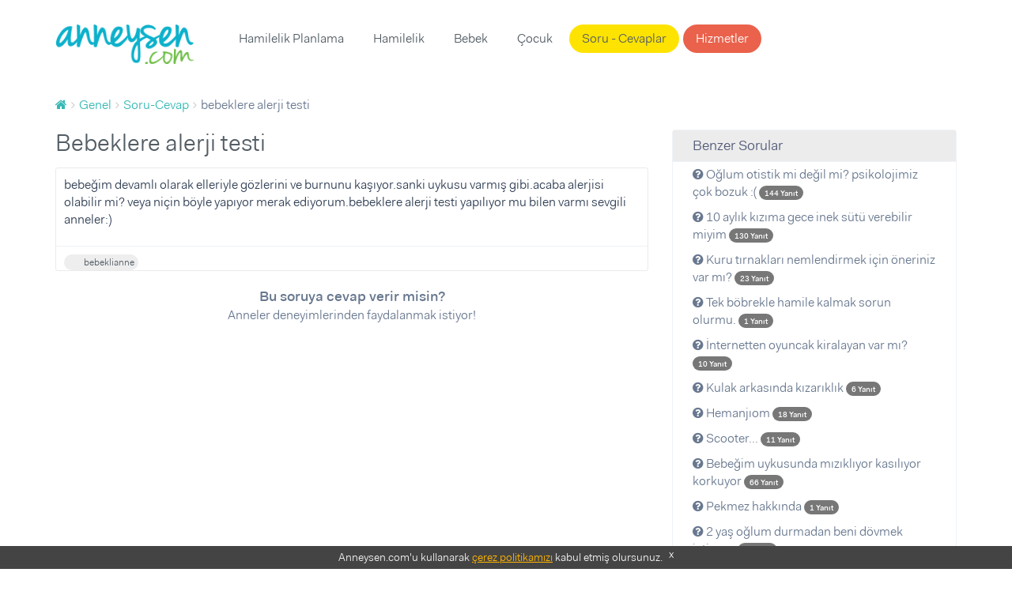

--- FILE ---
content_type: text/html; charset=UTF-8
request_url: https://www.anneysen.com/api/threads/question_41445/comments?permalink=https%253A%252F%252Fwww.anneysen.com%252Fgenel%252Fsoru-cevap%252Fbebeklere-alerji-testi_41445&isMobile=0&adsEnabled=false
body_size: 7706
content:


                        <h2>13 Cevap</h2>
            
    
    
            <div itemprop="comment" id="fos_comment_158475" class="item "
            >

                                                <figure>
                                                    <img src="https://i.anneysen.com/user/avatar/thumb_anneysen-default-avatar-resimleri-03.png" width="50" height="50" alt="Nerimanakkus">
                                            </figure>
                    <div class="comment-creator">
                        <h6 itemprop="creator">
                                                            Nerimanakkus
                                                    </h6>
                        <div itemprop="commentTime">
                            <small>5 yıl önce</small>
                        </div>
                    </div>
                
                                                    
                                                    
                            
            <div id="fos_comment_comment_body_158475" class="content">
                <div class="inner">
                    
                                                                            <p itemprop="commentText">
                                                                                                            Sayfa ismi mucizemarilar  olacak yanlış yazmışım pardon
                                                                                                </p>
                                            
                                            <div class="vote-wrapper" style="display: flex">
                            <div style="display: -webkit-flex; display: flex; flex-direction: column; padding: 5px; align-items: center">
                                <a href="#" class="vote " data-value="1" data-votable-id="158475" data-votable-type="comment">
                                    <i style="font-size: 20px;" class="fa fa-thumbs-up"></i>
                                </a>
                                <span class="vote-count">0</span>
                            </div>
                            <div style="display: -webkit-flex; display: flex; flex-direction: column; padding: 5px; align-items: center">
                                <a href="#" class="vote " data-value="-1" data-votable-id="158475" data-votable-type="comment">
                                    <i style="font-size: 20px;" class="fa fa-thumbs-down"></i>
                                </a>
                                <span class="vote-count">0</span>
                            </div>
                        </div>
                    

                                                                                                        



                                                                                        </div>
            </div>
        </div>

        <script>

        $('.fos_comment_comment_reply_show_form').click(function() {
            $(this).addClass('disabled');
        });

        $(document).on('click', '.fos_comment_comment_reply_cancel', function(){
            $('.fos_comment_comment_reply_show_form').removeClass('disabled');
        });

        </script>
                                            
    
            <div itemprop="comment" id="fos_comment_158474" class="item "
            >

                                                <figure>
                                                    <img src="https://i.anneysen.com/user/avatar/thumb_anneysen-default-avatar-resimleri-03.png" width="50" height="50" alt="Nerimanakkus">
                                            </figure>
                    <div class="comment-creator">
                        <h6 itemprop="creator">
                                                            Nerimanakkus
                                                    </h6>
                        <div itemprop="commentTime">
                            <small>5 yıl önce</small>
                        </div>
                    </div>
                
                                                    
                                                    
                            
            <div id="fos_comment_comment_body_158474" class="content">
                <div class="inner">
                    
                                                                            <p itemprop="commentText">
                                                                                                            Bizimki de sürekli hasta oluyordu havalar kortizonlar ilaçlar iğneler alerji testleri vs vs vs bir çok şeye alerjisi çıktı ama hiç bir anlam vermiyordu en son burada bir hocamız apiterapiyi tavsiye etti araştırma yaparken ınstagramda mucizemarilar sayfası var ordan set aldık inanın 3 haftada bütün sorunlar bitti şükürler olsun 2 senedir bir defa hasta olmadık mucize gibi geldi bize sizde bence bir araştırın
                                                                                                </p>
                                            
                                            <div class="vote-wrapper" style="display: flex">
                            <div style="display: -webkit-flex; display: flex; flex-direction: column; padding: 5px; align-items: center">
                                <a href="#" class="vote " data-value="1" data-votable-id="158474" data-votable-type="comment">
                                    <i style="font-size: 20px;" class="fa fa-thumbs-up"></i>
                                </a>
                                <span class="vote-count">0</span>
                            </div>
                            <div style="display: -webkit-flex; display: flex; flex-direction: column; padding: 5px; align-items: center">
                                <a href="#" class="vote " data-value="-1" data-votable-id="158474" data-votable-type="comment">
                                    <i style="font-size: 20px;" class="fa fa-thumbs-down"></i>
                                </a>
                                <span class="vote-count">0</span>
                            </div>
                        </div>
                    

                                                                                                        



                                                                                        </div>
            </div>
        </div>

        <script>

        $('.fos_comment_comment_reply_show_form').click(function() {
            $(this).addClass('disabled');
        });

        $(document).on('click', '.fos_comment_comment_reply_cancel', function(){
            $('.fos_comment_comment_reply_show_form').removeClass('disabled');
        });

        </script>
                                            
    
            <div itemprop="comment" id="fos_comment_142021" class="item "
            >

                                                <figure>
                                                    <img src="https://i.anneysen.com/user/avatar/thumb_anneysen-default-avatar-resimleri-02.png" width="50" height="50" alt="aylara">
                                            </figure>
                    <div class="comment-creator">
                        <h6 itemprop="creator">
                                                            aylara
                                                    </h6>
                        <div itemprop="commentTime">
                            <small>10 yıl önce</small>
                        </div>
                    </div>
                
                                                    
                                                    
                            
            <div id="fos_comment_comment_body_142021" class="content">
                <div class="inner">
                    
                                                                            <p itemprop="commentText">
                                                                                                            merhaba arkadaslar 13 aylık kızımı 2 hafta önce doktora götürdüm sürekli hasta oldugu icin bagısıklıgına falan baktılar bagısıklıgı düsük cıktı ve birkac seye alerjisi var dedi doktor bu hafta alerji testi yapcaklar daha önce yaptıran arkadaslar benimle paylasabilirmi 1 yasındaki cocuklara nasıl uygulanıyo.
                                                                                                </p>
                                            
                                            <div class="vote-wrapper" style="display: flex">
                            <div style="display: -webkit-flex; display: flex; flex-direction: column; padding: 5px; align-items: center">
                                <a href="#" class="vote " data-value="1" data-votable-id="142021" data-votable-type="comment">
                                    <i style="font-size: 20px;" class="fa fa-thumbs-up"></i>
                                </a>
                                <span class="vote-count">0</span>
                            </div>
                            <div style="display: -webkit-flex; display: flex; flex-direction: column; padding: 5px; align-items: center">
                                <a href="#" class="vote " data-value="-1" data-votable-id="142021" data-votable-type="comment">
                                    <i style="font-size: 20px;" class="fa fa-thumbs-down"></i>
                                </a>
                                <span class="vote-count">0</span>
                            </div>
                        </div>
                    

                                                                                                        


    
    
            <div itemprop="comment" id="fos_comment_92998" class="item "
            data-parent="142021">

                                                <figure>
                                                    <img src="https://i.anneysen.com/user/avatar/thumb_anneysen-default-avatar-resimleri-02.png" width="50" height="50" alt="aylara">
                                            </figure>
                    <div class="comment-creator">
                        <h6 itemprop="creator">
                                                            aylara
                                                    </h6>
                        <div itemprop="commentTime">
                            <small>10 yıl önce</small>
                        </div>
                    </div>
                
                                                    
                                                    
                            
            <div id="fos_comment_comment_body_92998" class="content">
                <div class="inner">
                    
                                                                            <p itemprop="commentText">
                                                                                                            Yuzunde ve vicudanda atopik egzama çıkıyor bi 8 aylık çıktı simdi 14 aylık yine çıktı 
                                                                                                </p>
                                            
                                            <div class="vote-wrapper" style="display: flex">
                            <div style="display: -webkit-flex; display: flex; flex-direction: column; padding: 5px; align-items: center">
                                <a href="#" class="vote " data-value="1" data-votable-id="92998" data-votable-type="comment">
                                    <i style="font-size: 20px;" class="fa fa-thumbs-up"></i>
                                </a>
                                <span class="vote-count">0</span>
                            </div>
                            <div style="display: -webkit-flex; display: flex; flex-direction: column; padding: 5px; align-items: center">
                                <a href="#" class="vote " data-value="-1" data-votable-id="92998" data-votable-type="comment">
                                    <i style="font-size: 20px;" class="fa fa-thumbs-down"></i>
                                </a>
                                <span class="vote-count">0</span>
                            </div>
                        </div>
                    

                                                                                                        



                                                                                        </div>
            </div>
        </div>

        <script>

        $('.fos_comment_comment_reply_show_form').click(function() {
            $(this).addClass('disabled');
        });

        $(document).on('click', '.fos_comment_comment_reply_cancel', function(){
            $('.fos_comment_comment_reply_show_form').removeClass('disabled');
        });

        </script>
            
    
            <div itemprop="comment" id="fos_comment_92997" class="item "
            data-parent="142021">

                                                <figure>
                                                    <img src="https://i.anneysen.com/user/originals/thumb_93bdcf38-9494-4872-8589-787525dfd1e1.jpg" width="50" height="50" alt="meleklerimm">
                                            </figure>
                    <div class="comment-creator">
                        <h6 itemprop="creator">
                                                            meleklerimm
                                                    </h6>
                        <div itemprop="commentTime">
                            <small>10 yıl önce</small>
                        </div>
                    </div>
                
                                                    
                                                    
                            
            <div id="fos_comment_comment_body_92997" class="content">
                <div class="inner">
                    
                                                                            <p itemprop="commentText">
                                                                                                            Kan ve endoskopi yapildi 3 yasindayken bizdede genel protein hayvan sutu yumurta alerjimis cikmisti kandan ve moydeye kamera ile bakildi ne sikayeti varki
                                                                                                </p>
                                            
                                            <div class="vote-wrapper" style="display: flex">
                            <div style="display: -webkit-flex; display: flex; flex-direction: column; padding: 5px; align-items: center">
                                <a href="#" class="vote " data-value="1" data-votable-id="92997" data-votable-type="comment">
                                    <i style="font-size: 20px;" class="fa fa-thumbs-up"></i>
                                </a>
                                <span class="vote-count">0</span>
                            </div>
                            <div style="display: -webkit-flex; display: flex; flex-direction: column; padding: 5px; align-items: center">
                                <a href="#" class="vote " data-value="-1" data-votable-id="92997" data-votable-type="comment">
                                    <i style="font-size: 20px;" class="fa fa-thumbs-down"></i>
                                </a>
                                <span class="vote-count">0</span>
                            </div>
                        </div>
                    

                                                                                                        



                                                                                        </div>
            </div>
        </div>

        <script>

        $('.fos_comment_comment_reply_show_form').click(function() {
            $(this).addClass('disabled');
        });

        $(document).on('click', '.fos_comment_comment_reply_cancel', function(){
            $('.fos_comment_comment_reply_show_form').removeClass('disabled');
        });

        </script>
            
    
            <div itemprop="comment" id="fos_comment_92996" class="item "
            data-parent="142021">

                                                <figure>
                                                    <img src="https://i.anneysen.com/user/originals/thumb_d52665f8-447a-45bf-8ee6-debd166c3e26.jpg" width="50" height="50" alt="Yigitali">
                                            </figure>
                    <div class="comment-creator">
                        <h6 itemprop="creator">
                                                            Yigitali
                                                    </h6>
                        <div itemprop="commentTime">
                            <small>10 yıl önce</small>
                        </div>
                    </div>
                
                                                    
                                                    
                            
            <div id="fos_comment_comment_body_92996" class="content">
                <div class="inner">
                    
                                                                            <p itemprop="commentText">
                                                                                                            Iki türlü yaptırdım kandan ve koldan kandan total ıeg ue bakıyorlar koldan genel polene sut vs...iki kola kucuk igne ucu gibi birseyle batırıp damlaları var onları damlatiyorlar yarim saat kirkbes dakkaya çıkıyo bir yasinda yaotirdim birşey çıkmadi üç yasiyasinda birdaha yaptirdim totalıeg cikti koldan yapilandan birşey çıkmadı bezmialem de yaptırdım 
                                                                                                </p>
                                            
                                            <div class="vote-wrapper" style="display: flex">
                            <div style="display: -webkit-flex; display: flex; flex-direction: column; padding: 5px; align-items: center">
                                <a href="#" class="vote " data-value="1" data-votable-id="92996" data-votable-type="comment">
                                    <i style="font-size: 20px;" class="fa fa-thumbs-up"></i>
                                </a>
                                <span class="vote-count">0</span>
                            </div>
                            <div style="display: -webkit-flex; display: flex; flex-direction: column; padding: 5px; align-items: center">
                                <a href="#" class="vote " data-value="-1" data-votable-id="92996" data-votable-type="comment">
                                    <i style="font-size: 20px;" class="fa fa-thumbs-down"></i>
                                </a>
                                <span class="vote-count">0</span>
                            </div>
                        </div>
                    

                                                                                                        



                                                                                        </div>
            </div>
        </div>

        <script>

        $('.fos_comment_comment_reply_show_form').click(function() {
            $(this).addClass('disabled');
        });

        $(document).on('click', '.fos_comment_comment_reply_cancel', function(){
            $('.fos_comment_comment_reply_show_form').removeClass('disabled');
        });

        </script>
            
    
            <div itemprop="comment" id="fos_comment_92995" class="item "
            data-parent="142021">

                                                <figure>
                                                    <img src="https://i.anneysen.com/user/originals/thumb_7f56c354-145c-4f91-9e77-c020ad58be96.jpg" width="50" height="50" alt="nerc">
                                            </figure>
                    <div class="comment-creator">
                        <h6 itemprop="creator">
                                                            nerc
                                                    </h6>
                        <div itemprop="commentTime">
                            <small>10 yıl önce</small>
                        </div>
                    </div>
                
                                                    
                                                    
                            
            <div id="fos_comment_comment_body_92995" class="content">
                <div class="inner">
                    
                                                                            <p itemprop="commentText">
                                                                                                            merhaba yegenime yaptirdi ablam ama uc yasinda , boyle bi cok igne batirarak yapiliyormus hatirladigim kadariyla tam olarak nelere  alerjisi oldugunu anlamalari icin  hani baska sekillerde de yapilabilir belki gecmis olsun ...
                                                                                                </p>
                                            
                                            <div class="vote-wrapper" style="display: flex">
                            <div style="display: -webkit-flex; display: flex; flex-direction: column; padding: 5px; align-items: center">
                                <a href="#" class="vote " data-value="1" data-votable-id="92995" data-votable-type="comment">
                                    <i style="font-size: 20px;" class="fa fa-thumbs-up"></i>
                                </a>
                                <span class="vote-count">0</span>
                            </div>
                            <div style="display: -webkit-flex; display: flex; flex-direction: column; padding: 5px; align-items: center">
                                <a href="#" class="vote " data-value="-1" data-votable-id="92995" data-votable-type="comment">
                                    <i style="font-size: 20px;" class="fa fa-thumbs-down"></i>
                                </a>
                                <span class="vote-count">0</span>
                            </div>
                        </div>
                    

                                                                                                        



                                                                                        </div>
            </div>
        </div>

        <script>

        $('.fos_comment_comment_reply_show_form').click(function() {
            $(this).addClass('disabled');
        });

        $(document).on('click', '.fos_comment_comment_reply_cancel', function(){
            $('.fos_comment_comment_reply_show_form').removeClass('disabled');
        });

        </script>
        
                                                                                        </div>
            </div>
        </div>

        <script>

        $('.fos_comment_comment_reply_show_form').click(function() {
            $(this).addClass('disabled');
        });

        $(document).on('click', '.fos_comment_comment_reply_cancel', function(){
            $('.fos_comment_comment_reply_show_form').removeClass('disabled');
        });

        </script>
                                            
    
            <div itemprop="comment" id="fos_comment_142018" class="item "
            >

                                                <figure>
                                                    <img src="https://i.anneysen.com/user/originals/thumb_ebdb088f-47a8-443d-a068-5c108091b6d5.jpg" width="50" height="50" alt="ismican">
                                            </figure>
                    <div class="comment-creator">
                        <h6 itemprop="creator">
                                                            ismican
                                                    </h6>
                        <div itemprop="commentTime">
                            <small>11 yıl önce</small>
                        </div>
                    </div>
                
                                                    
                                                    
                            
            <div id="fos_comment_comment_body_142018" class="content">
                <div class="inner">
                    
                                                                            <p itemprop="commentText">
                                                                                                            Arkadaşlar oğlum son 1 yılda iki kere döküntü şeklinde alerji oldu ama farklı bir şey yemedi ya da içmedi. Doktor 100 kere olmaz, aynı şeyi 101. kez yeyince de olabililir dedi. Ben de bir alerji testi yaptırsam diyorum ama arkadaşım sırtının 52 yerinden deliyolar dedi, korktum. Siz biliyor msunuz nasıl yapılıyor. Yaptıran var mı?
                                                                                                </p>
                                            
                                            <div class="vote-wrapper" style="display: flex">
                            <div style="display: -webkit-flex; display: flex; flex-direction: column; padding: 5px; align-items: center">
                                <a href="#" class="vote " data-value="1" data-votable-id="142018" data-votable-type="comment">
                                    <i style="font-size: 20px;" class="fa fa-thumbs-up"></i>
                                </a>
                                <span class="vote-count">0</span>
                            </div>
                            <div style="display: -webkit-flex; display: flex; flex-direction: column; padding: 5px; align-items: center">
                                <a href="#" class="vote " data-value="-1" data-votable-id="142018" data-votable-type="comment">
                                    <i style="font-size: 20px;" class="fa fa-thumbs-down"></i>
                                </a>
                                <span class="vote-count">0</span>
                            </div>
                        </div>
                    

                                                                                                        


    
    
            <div itemprop="comment" id="fos_comment_80899" class="item "
            data-parent="142018">

                                                <figure>
                                                    <img src="https://i.anneysen.com/user/originals/thumb_ebdb088f-47a8-443d-a068-5c108091b6d5.jpg" width="50" height="50" alt="ismican">
                                            </figure>
                    <div class="comment-creator">
                        <h6 itemprop="creator">
                                                            ismican
                                                    </h6>
                        <div itemprop="commentTime">
                            <small>11 yıl önce</small>
                        </div>
                    </div>
                
                                                    
                                                    
                            
            <div id="fos_comment_comment_body_80899" class="content">
                <div class="inner">
                    
                                                                            <p itemprop="commentText">
                                                                                                            anladımm sağolunn peki hangi ralıklarla oluyodu kaç gün sürüyodu her defasında krem şurup kullanıyomuydunuz
                                                                                                </p>
                                            
                                            <div class="vote-wrapper" style="display: flex">
                            <div style="display: -webkit-flex; display: flex; flex-direction: column; padding: 5px; align-items: center">
                                <a href="#" class="vote " data-value="1" data-votable-id="80899" data-votable-type="comment">
                                    <i style="font-size: 20px;" class="fa fa-thumbs-up"></i>
                                </a>
                                <span class="vote-count">0</span>
                            </div>
                            <div style="display: -webkit-flex; display: flex; flex-direction: column; padding: 5px; align-items: center">
                                <a href="#" class="vote " data-value="-1" data-votable-id="80899" data-votable-type="comment">
                                    <i style="font-size: 20px;" class="fa fa-thumbs-down"></i>
                                </a>
                                <span class="vote-count">0</span>
                            </div>
                        </div>
                    

                                                                                                        



                                                                                        </div>
            </div>
        </div>

        <script>

        $('.fos_comment_comment_reply_show_form').click(function() {
            $(this).addClass('disabled');
        });

        $(document).on('click', '.fos_comment_comment_reply_cancel', function(){
            $('.fos_comment_comment_reply_show_form').removeClass('disabled');
        });

        </script>
            
    
            <div itemprop="comment" id="fos_comment_80898" class="item "
            data-parent="142018">

                                                <figure>
                                                    <img src="https://i.anneysen.com/user/originals/thumb_45acbb49-e87d-4456-be56-703bf660ea11.jpg" width="50" height="50" alt="sturm">
                                            </figure>
                    <div class="comment-creator">
                        <h6 itemprop="creator">
                                                            sturm
                                                    </h6>
                        <div itemprop="commentTime">
                            <small>11 yıl önce</small>
                        </div>
                    </div>
                
                                                    
                                                    
                            
            <div id="fos_comment_comment_body_80898" class="content">
                <div class="inner">
                    
                                                                            <p itemprop="commentText">
                                                                                                            4 yaşından sonra hafiflemeye başlıyor...Kızım şu anda 6 yaşında .Geçen seneyi rahat geçirdik. şükür...Ama bu tamamiyle çocuğun bünyesi ile ilgili...Süreç ve sabır
                                                                                                </p>
                                            
                                            <div class="vote-wrapper" style="display: flex">
                            <div style="display: -webkit-flex; display: flex; flex-direction: column; padding: 5px; align-items: center">
                                <a href="#" class="vote " data-value="1" data-votable-id="80898" data-votable-type="comment">
                                    <i style="font-size: 20px;" class="fa fa-thumbs-up"></i>
                                </a>
                                <span class="vote-count">0</span>
                            </div>
                            <div style="display: -webkit-flex; display: flex; flex-direction: column; padding: 5px; align-items: center">
                                <a href="#" class="vote " data-value="-1" data-votable-id="80898" data-votable-type="comment">
                                    <i style="font-size: 20px;" class="fa fa-thumbs-down"></i>
                                </a>
                                <span class="vote-count">0</span>
                            </div>
                        </div>
                    

                                                                                                        



                                                                                        </div>
            </div>
        </div>

        <script>

        $('.fos_comment_comment_reply_show_form').click(function() {
            $(this).addClass('disabled');
        });

        $(document).on('click', '.fos_comment_comment_reply_cancel', function(){
            $('.fos_comment_comment_reply_show_form').removeClass('disabled');
        });

        </script>
            
    
            <div itemprop="comment" id="fos_comment_80897" class="item "
            data-parent="142018">

                                                <figure>
                                                    <img src="https://i.anneysen.com/user/originals/thumb_ebdb088f-47a8-443d-a068-5c108091b6d5.jpg" width="50" height="50" alt="ismican">
                                            </figure>
                    <div class="comment-creator">
                        <h6 itemprop="creator">
                                                            ismican
                                                    </h6>
                        <div itemprop="commentTime">
                            <small>11 yıl önce</small>
                        </div>
                    </div>
                
                                                    
                                                    
                            
            <div id="fos_comment_comment_body_80897" class="content">
                <div class="inner">
                    
                                                                            <p itemprop="commentText">
                                                                                                            sağolun ne zamna kdar sürdü bu ben birazda nazar inanıyorum ya 
                                                                                                </p>
                                            
                                            <div class="vote-wrapper" style="display: flex">
                            <div style="display: -webkit-flex; display: flex; flex-direction: column; padding: 5px; align-items: center">
                                <a href="#" class="vote " data-value="1" data-votable-id="80897" data-votable-type="comment">
                                    <i style="font-size: 20px;" class="fa fa-thumbs-up"></i>
                                </a>
                                <span class="vote-count">0</span>
                            </div>
                            <div style="display: -webkit-flex; display: flex; flex-direction: column; padding: 5px; align-items: center">
                                <a href="#" class="vote " data-value="-1" data-votable-id="80897" data-votable-type="comment">
                                    <i style="font-size: 20px;" class="fa fa-thumbs-down"></i>
                                </a>
                                <span class="vote-count">0</span>
                            </div>
                        </div>
                    

                                                                                                        



                                                                                        </div>
            </div>
        </div>

        <script>

        $('.fos_comment_comment_reply_show_form').click(function() {
            $(this).addClass('disabled');
        });

        $(document).on('click', '.fos_comment_comment_reply_cancel', function(){
            $('.fos_comment_comment_reply_show_form').removeClass('disabled');
        });

        </script>
            
    
            <div itemprop="comment" id="fos_comment_80896" class="item "
            data-parent="142018">

                                                <figure>
                                                    <img src="https://i.anneysen.com/user/originals/thumb_45acbb49-e87d-4456-be56-703bf660ea11.jpg" width="50" height="50" alt="sturm">
                                            </figure>
                    <div class="comment-creator">
                        <h6 itemprop="creator">
                                                            sturm
                                                    </h6>
                        <div itemprop="commentTime">
                            <small>11 yıl önce</small>
                        </div>
                    </div>
                
                                                    
                                                    
                            
            <div id="fos_comment_comment_body_80896" class="content">
                <div class="inner">
                    
                                                                            <p itemprop="commentText">
                                                                                                            Gece kızım çığlık çığlığa kaşı beni anne diye uyanıyor hertarafı kıpkırmızı oluyordu. Havluyu buzluğa koyup bir iki dakika sonra vücuduna sarıyordum. Ancak o zaman rahatlıyordu. Denemediğimiz ilaç olmadı diyebilirim. Sonunda deterjanın alerji yaptığını keşfettim. Ama ızdırabı inanılmazdı.. İlaç ve doktor çözüm olmuyor. Anneler hep tetikte olmalı maalesef.. Belirttiğin gibi bir gün elma yer ertesi gün elmanın fazlası alerji yapar. Çocuğun stresi ile de ilgiliymiş bu ,ruh hali bile tetikliyebiliyormuş. Çoook çektik anlayacağınız..Şükür kızım büyüdükçe bağışıklık sistemi güçlendikçe biranda sanki herşey bitti...Darısı başınıza:)))
                                                                                                </p>
                                            
                                            <div class="vote-wrapper" style="display: flex">
                            <div style="display: -webkit-flex; display: flex; flex-direction: column; padding: 5px; align-items: center">
                                <a href="#" class="vote " data-value="1" data-votable-id="80896" data-votable-type="comment">
                                    <i style="font-size: 20px;" class="fa fa-thumbs-up"></i>
                                </a>
                                <span class="vote-count">0</span>
                            </div>
                            <div style="display: -webkit-flex; display: flex; flex-direction: column; padding: 5px; align-items: center">
                                <a href="#" class="vote " data-value="-1" data-votable-id="80896" data-votable-type="comment">
                                    <i style="font-size: 20px;" class="fa fa-thumbs-down"></i>
                                </a>
                                <span class="vote-count">0</span>
                            </div>
                        </div>
                    

                                                                                                        



                                                                                        </div>
            </div>
        </div>

        <script>

        $('.fos_comment_comment_reply_show_form').click(function() {
            $(this).addClass('disabled');
        });

        $(document).on('click', '.fos_comment_comment_reply_cancel', function(){
            $('.fos_comment_comment_reply_show_form').removeClass('disabled');
        });

        </script>
            
    
            <div itemprop="comment" id="fos_comment_80895" class="item "
            data-parent="142018">

                                                <figure>
                                                    <img src="https://i.anneysen.com/user/originals/thumb_ebdb088f-47a8-443d-a068-5c108091b6d5.jpg" width="50" height="50" alt="ismican">
                                            </figure>
                    <div class="comment-creator">
                        <h6 itemprop="creator">
                                                            ismican
                                                    </h6>
                        <div itemprop="commentTime">
                            <small>11 yıl önce</small>
                        </div>
                    </div>
                
                                                    
                                                    
                            
            <div id="fos_comment_comment_body_80895" class="content">
                <div class="inner">
                    
                                                                            <p itemprop="commentText">
                                                                                                            sağol sturm bende kıyamam ya her yerini çiziyorlarmış.ben değişik bi şey yedirmedim .ama fazla yediği şeylerdenden olabilir diyo doktor .bende daha dikkatli olucam .vücudu kabarıyo kızarıyoo sadece ama o bile yetiyo.bende yoktu ama sn iki gündür böcek ısırması gbi bi şeyler çıkıyo nası kaşınıyo o zamn anlıyorum paşamın ne hissetiğini
                                                                                                </p>
                                            
                                            <div class="vote-wrapper" style="display: flex">
                            <div style="display: -webkit-flex; display: flex; flex-direction: column; padding: 5px; align-items: center">
                                <a href="#" class="vote " data-value="1" data-votable-id="80895" data-votable-type="comment">
                                    <i style="font-size: 20px;" class="fa fa-thumbs-up"></i>
                                </a>
                                <span class="vote-count">0</span>
                            </div>
                            <div style="display: -webkit-flex; display: flex; flex-direction: column; padding: 5px; align-items: center">
                                <a href="#" class="vote " data-value="-1" data-votable-id="80895" data-votable-type="comment">
                                    <i style="font-size: 20px;" class="fa fa-thumbs-down"></i>
                                </a>
                                <span class="vote-count">0</span>
                            </div>
                        </div>
                    

                                                                                                        



                                                                                        </div>
            </div>
        </div>

        <script>

        $('.fos_comment_comment_reply_show_form').click(function() {
            $(this).addClass('disabled');
        });

        $(document).on('click', '.fos_comment_comment_reply_cancel', function(){
            $('.fos_comment_comment_reply_show_form').removeClass('disabled');
        });

        </script>
            
    
            <div itemprop="comment" id="fos_comment_80894" class="item "
            data-parent="142018">

                                                <figure>
                                                    <img src="https://i.anneysen.com/user/originals/thumb_d4506496-0e8e-4221-a8ba-d975ec6d82c6.jpg" width="50" height="50" alt="prenses58">
                                            </figure>
                    <div class="comment-creator">
                        <h6 itemprop="creator">
                                                            prenses58
                                                    </h6>
                        <div itemprop="commentTime">
                            <small>11 yıl önce</small>
                        </div>
                    </div>
                
                                                    
                                                    
                            
            <div id="fos_comment_comment_body_80894" class="content">
                <div class="inner">
                    
                                                                            <p itemprop="commentText">
                                                                                                            ayy o konuda bende muzdaribim kızlar benim kızımda alerji bünyeye sahip en son bayramdan sonra oldu doktor sendede alerji varmı dedi evet dedim malesef dedi senin neye alerjin varsa onunda var dedi yani surmun dada dediği gibi bu bi miras malesef mesela en sonki alerji atağında akşam antep fıstıklı dondurma yediydi sabak her tarafı kıp kırmızı kaşımaktan kanamıştı acaba ondan mı olmuştur ki off ne zormuş alerji çocuk bakmak:((
                                                                                                </p>
                                            
                                            <div class="vote-wrapper" style="display: flex">
                            <div style="display: -webkit-flex; display: flex; flex-direction: column; padding: 5px; align-items: center">
                                <a href="#" class="vote " data-value="1" data-votable-id="80894" data-votable-type="comment">
                                    <i style="font-size: 20px;" class="fa fa-thumbs-up"></i>
                                </a>
                                <span class="vote-count">0</span>
                            </div>
                            <div style="display: -webkit-flex; display: flex; flex-direction: column; padding: 5px; align-items: center">
                                <a href="#" class="vote " data-value="-1" data-votable-id="80894" data-votable-type="comment">
                                    <i style="font-size: 20px;" class="fa fa-thumbs-down"></i>
                                </a>
                                <span class="vote-count">0</span>
                            </div>
                        </div>
                    

                                                                                                        



                                                                                        </div>
            </div>
        </div>

        <script>

        $('.fos_comment_comment_reply_show_form').click(function() {
            $(this).addClass('disabled');
        });

        $(document).on('click', '.fos_comment_comment_reply_cancel', function(){
            $('.fos_comment_comment_reply_show_form').removeClass('disabled');
        });

        </script>
            
    
            <div itemprop="comment" id="fos_comment_80893" class="item "
            data-parent="142018">

                                                <figure>
                                                    <img src="https://i.anneysen.com/user/originals/thumb_45acbb49-e87d-4456-be56-703bf660ea11.jpg" width="50" height="50" alt="sturm">
                                            </figure>
                    <div class="comment-creator">
                        <h6 itemprop="creator">
                                                            sturm
                                                    </h6>
                        <div itemprop="commentTime">
                            <small>11 yıl önce</small>
                        </div>
                    </div>
                
                                                    
                                                    
                            
            <div id="fos_comment_comment_body_80893" class="content">
                <div class="inner">
                    
                                                                            <p itemprop="commentText">
                                                                                                            Bu arada doktorumuz alerji testini çocukta hiç önermemişti. Boşu boşuna hırpalarsınız demişti...
                                                                                                </p>
                                            
                                            <div class="vote-wrapper" style="display: flex">
                            <div style="display: -webkit-flex; display: flex; flex-direction: column; padding: 5px; align-items: center">
                                <a href="#" class="vote " data-value="1" data-votable-id="80893" data-votable-type="comment">
                                    <i style="font-size: 20px;" class="fa fa-thumbs-up"></i>
                                </a>
                                <span class="vote-count">0</span>
                            </div>
                            <div style="display: -webkit-flex; display: flex; flex-direction: column; padding: 5px; align-items: center">
                                <a href="#" class="vote " data-value="-1" data-votable-id="80893" data-votable-type="comment">
                                    <i style="font-size: 20px;" class="fa fa-thumbs-down"></i>
                                </a>
                                <span class="vote-count">0</span>
                            </div>
                        </div>
                    

                                                                                                        



                                                                                        </div>
            </div>
        </div>

        <script>

        $('.fos_comment_comment_reply_show_form').click(function() {
            $(this).addClass('disabled');
        });

        $(document).on('click', '.fos_comment_comment_reply_cancel', function(){
            $('.fos_comment_comment_reply_show_form').removeClass('disabled');
        });

        </script>
            
    
            <div itemprop="comment" id="fos_comment_80892" class="item "
            data-parent="142018">

                                                <figure>
                                                    <img src="https://i.anneysen.com/user/originals/thumb_45acbb49-e87d-4456-be56-703bf660ea11.jpg" width="50" height="50" alt="sturm">
                                            </figure>
                    <div class="comment-creator">
                        <h6 itemprop="creator">
                                                            sturm
                                                    </h6>
                        <div itemprop="commentTime">
                            <small>11 yıl önce</small>
                        </div>
                    </div>
                
                                                    
                                                    
                            
            <div id="fos_comment_comment_body_80892" class="content">
                <div class="inner">
                    
                                                                            <p itemprop="commentText">
                                                                                                            Benim de kızım çok alerjikti. Maalesef alerji testi de yaptırsanız tam olarak&#039;&#039; kesin alerjen budur&#039;&#039; diyemiyorlar. Alerjik çocukların en iyi takipçisi anneler oluyor. Ben de alerjiğim ,kızım bu mirasını benden almış. Test yaptırdığımda kedi köpeğe karşı hiçbir  sonuç bulunamazken ben kedi köpeğin yanına yaklaştığımda astım krizi geçiriyorum neredeyse.Doktorumuz alerjinin 6 yaşından sonra hafifleyeceğini ve gerileme göstereceğini söylemişti. Kızımı hava aspiratörü ile büyüttüm.Şükür artık alerjimiz gerçekten yok denecek kadar azaldı. Daha çok mevsim geçişlerinde ve kış aylarında kirli havalarda tetikleniyor.Alerjik bünyelerin ne zaman neye karşı tepki verecekleri belli olmuyor. Birkeresinde değiştirdiğim çamaşır detarjanı sonrasında kızımın bütün vücudu kabardı ve buzluğa koyduğum havlu ile kızımı rahatlatabildim.Eğer alerjik astım şeklinde ise bol bol yüzme ve deniz suyu tavsiye ederim. Nefesini açıyor ve rahatlatıyor...Allah kolaylık versin..Çeken bilir..
                                                                                                </p>
                                            
                                            <div class="vote-wrapper" style="display: flex">
                            <div style="display: -webkit-flex; display: flex; flex-direction: column; padding: 5px; align-items: center">
                                <a href="#" class="vote " data-value="1" data-votable-id="80892" data-votable-type="comment">
                                    <i style="font-size: 20px;" class="fa fa-thumbs-up"></i>
                                </a>
                                <span class="vote-count">0</span>
                            </div>
                            <div style="display: -webkit-flex; display: flex; flex-direction: column; padding: 5px; align-items: center">
                                <a href="#" class="vote " data-value="-1" data-votable-id="80892" data-votable-type="comment">
                                    <i style="font-size: 20px;" class="fa fa-thumbs-down"></i>
                                </a>
                                <span class="vote-count">0</span>
                            </div>
                        </div>
                    

                                                                                                        



                                                                                        </div>
            </div>
        </div>

        <script>

        $('.fos_comment_comment_reply_show_form').click(function() {
            $(this).addClass('disabled');
        });

        $(document).on('click', '.fos_comment_comment_reply_cancel', function(){
            $('.fos_comment_comment_reply_show_form').removeClass('disabled');
        });

        </script>
            
    
            <div itemprop="comment" id="fos_comment_80891" class="item "
            data-parent="142018">

                                                <figure>
                                                    <img src="https://i.anneysen.com/user/originals/thumb_ebdb088f-47a8-443d-a068-5c108091b6d5.jpg" width="50" height="50" alt="ismican">
                                            </figure>
                    <div class="comment-creator">
                        <h6 itemprop="creator">
                                                            ismican
                                                    </h6>
                        <div itemprop="commentTime">
                            <small>11 yıl önce</small>
                        </div>
                    </div>
                
                                                    
                                                    
                            
            <div id="fos_comment_comment_body_80891" class="content">
                <div class="inner">
                    
                                                                            <p itemprop="commentText">
                                                                                                            aynen yaaa bizmki herşeyi yer ama ikdir böyle çıkıyor anlamdım öyle hmende geçmiyor biyer çıkyo geçiyo başka yer 1 hafta sürüyor
                                                                                                </p>
                                            
                                            <div class="vote-wrapper" style="display: flex">
                            <div style="display: -webkit-flex; display: flex; flex-direction: column; padding: 5px; align-items: center">
                                <a href="#" class="vote " data-value="1" data-votable-id="80891" data-votable-type="comment">
                                    <i style="font-size: 20px;" class="fa fa-thumbs-up"></i>
                                </a>
                                <span class="vote-count">0</span>
                            </div>
                            <div style="display: -webkit-flex; display: flex; flex-direction: column; padding: 5px; align-items: center">
                                <a href="#" class="vote " data-value="-1" data-votable-id="80891" data-votable-type="comment">
                                    <i style="font-size: 20px;" class="fa fa-thumbs-down"></i>
                                </a>
                                <span class="vote-count">0</span>
                            </div>
                        </div>
                    

                                                                                                        



                                                                                        </div>
            </div>
        </div>

        <script>

        $('.fos_comment_comment_reply_show_form').click(function() {
            $(this).addClass('disabled');
        });

        $(document).on('click', '.fos_comment_comment_reply_cancel', function(){
            $('.fos_comment_comment_reply_show_form').removeClass('disabled');
        });

        </script>
            
    
            <div itemprop="comment" id="fos_comment_80890" class="item "
            data-parent="142018">

                                                <figure>
                                                    <img src="https://i.anneysen.com/user/originals/thumb_4c62e47c-169d-4408-a44b-9316dd27ca48.jpg" width="50" height="50" alt="Kutukutupenseelmamiyerse">
                                            </figure>
                    <div class="comment-creator">
                        <h6 itemprop="creator">
                                                            Kutukutupenseelmamiyerse
                                                    </h6>
                        <div itemprop="commentTime">
                            <small>11 yıl önce</small>
                        </div>
                    </div>
                
                                                    
                                                    
                            
            <div id="fos_comment_comment_body_80890" class="content">
                <div class="inner">
                    
                                                                            <p itemprop="commentText">
                                                                                                            yazık komşunun çocuğundada süt ve süt ürünlerine çıkmıştı. bi bebeğin süt yoğurt peynir içemediğini düşünsene daha vahimlerde var 
                                                                                                </p>
                                            
                                            <div class="vote-wrapper" style="display: flex">
                            <div style="display: -webkit-flex; display: flex; flex-direction: column; padding: 5px; align-items: center">
                                <a href="#" class="vote " data-value="1" data-votable-id="80890" data-votable-type="comment">
                                    <i style="font-size: 20px;" class="fa fa-thumbs-up"></i>
                                </a>
                                <span class="vote-count">0</span>
                            </div>
                            <div style="display: -webkit-flex; display: flex; flex-direction: column; padding: 5px; align-items: center">
                                <a href="#" class="vote " data-value="-1" data-votable-id="80890" data-votable-type="comment">
                                    <i style="font-size: 20px;" class="fa fa-thumbs-down"></i>
                                </a>
                                <span class="vote-count">0</span>
                            </div>
                        </div>
                    

                                                                                                        



                                                                                        </div>
            </div>
        </div>

        <script>

        $('.fos_comment_comment_reply_show_form').click(function() {
            $(this).addClass('disabled');
        });

        $(document).on('click', '.fos_comment_comment_reply_cancel', function(){
            $('.fos_comment_comment_reply_show_form').removeClass('disabled');
        });

        </script>
            
    
            <div itemprop="comment" id="fos_comment_80889" class="item "
            data-parent="142018">

                                                <figure>
                                                    <img src="https://i.anneysen.com/user/originals/thumb_4c62e47c-169d-4408-a44b-9316dd27ca48.jpg" width="50" height="50" alt="Kutukutupenseelmamiyerse">
                                            </figure>
                    <div class="comment-creator">
                        <h6 itemprop="creator">
                                                            Kutukutupenseelmamiyerse
                                                    </h6>
                        <div itemprop="commentTime">
                            <small>11 yıl önce</small>
                        </div>
                    </div>
                
                                                    
                                                    
                            
            <div id="fos_comment_comment_body_80889" class="content">
                <div class="inner">
                    
                                                                            <p itemprop="commentText">
                                                                                                            doktorun dediği gibi 100 kere içer 101. de alerji olur sürekli verdiğin şeyleri izle zaten verdikten yarımsaat sonra artıyor. hiç ummadığın şeylere çıkabiliyor. 
                                                                                                </p>
                                            
                                            <div class="vote-wrapper" style="display: flex">
                            <div style="display: -webkit-flex; display: flex; flex-direction: column; padding: 5px; align-items: center">
                                <a href="#" class="vote " data-value="1" data-votable-id="80889" data-votable-type="comment">
                                    <i style="font-size: 20px;" class="fa fa-thumbs-up"></i>
                                </a>
                                <span class="vote-count">0</span>
                            </div>
                            <div style="display: -webkit-flex; display: flex; flex-direction: column; padding: 5px; align-items: center">
                                <a href="#" class="vote " data-value="-1" data-votable-id="80889" data-votable-type="comment">
                                    <i style="font-size: 20px;" class="fa fa-thumbs-down"></i>
                                </a>
                                <span class="vote-count">0</span>
                            </div>
                        </div>
                    

                                                                                                        



                                                                                        </div>
            </div>
        </div>

        <script>

        $('.fos_comment_comment_reply_show_form').click(function() {
            $(this).addClass('disabled');
        });

        $(document).on('click', '.fos_comment_comment_reply_cancel', function(){
            $('.fos_comment_comment_reply_show_form').removeClass('disabled');
        });

        </script>
            
    
            <div itemprop="comment" id="fos_comment_80888" class="item "
            data-parent="142018">

                                                <figure>
                                                    <img src="https://i.anneysen.com/user/originals/thumb_ebdb088f-47a8-443d-a068-5c108091b6d5.jpg" width="50" height="50" alt="ismican">
                                            </figure>
                    <div class="comment-creator">
                        <h6 itemprop="creator">
                                                            ismican
                                                    </h6>
                        <div itemprop="commentTime">
                            <small>11 yıl önce</small>
                        </div>
                    </div>
                
                                                    
                                                    
                            
            <div id="fos_comment_comment_body_80888" class="content">
                <div class="inner">
                    
                                                                            <p itemprop="commentText">
                                                                                                            aaa mihroşum sağol bu son alerjidemeyve suyunu çok içtii .ama sürekli içer olsa her içmesine olmaz mıbende kıyamam korkarım yaaa .bizede kaşınmamsı için fenistil le allerset verdi:(((
                                                                                                </p>
                                            
                                            <div class="vote-wrapper" style="display: flex">
                            <div style="display: -webkit-flex; display: flex; flex-direction: column; padding: 5px; align-items: center">
                                <a href="#" class="vote " data-value="1" data-votable-id="80888" data-votable-type="comment">
                                    <i style="font-size: 20px;" class="fa fa-thumbs-up"></i>
                                </a>
                                <span class="vote-count">0</span>
                            </div>
                            <div style="display: -webkit-flex; display: flex; flex-direction: column; padding: 5px; align-items: center">
                                <a href="#" class="vote " data-value="-1" data-votable-id="80888" data-votable-type="comment">
                                    <i style="font-size: 20px;" class="fa fa-thumbs-down"></i>
                                </a>
                                <span class="vote-count">0</span>
                            </div>
                        </div>
                    

                                                                                                        



                                                                                        </div>
            </div>
        </div>

        <script>

        $('.fos_comment_comment_reply_show_form').click(function() {
            $(this).addClass('disabled');
        });

        $(document).on('click', '.fos_comment_comment_reply_cancel', function(){
            $('.fos_comment_comment_reply_show_form').removeClass('disabled');
        });

        </script>
            
    
            <div itemprop="comment" id="fos_comment_80887" class="item "
            data-parent="142018">

                                                <figure>
                                                    <img src="https://i.anneysen.com/user/originals/thumb_4c62e47c-169d-4408-a44b-9316dd27ca48.jpg" width="50" height="50" alt="Kutukutupenseelmamiyerse">
                                            </figure>
                    <div class="comment-creator">
                        <h6 itemprop="creator">
                                                            Kutukutupenseelmamiyerse
                                                    </h6>
                        <div itemprop="commentTime">
                            <small>11 yıl önce</small>
                        </div>
                    </div>
                
                                                    
                                                    
                            
            <div id="fos_comment_comment_body_80887" class="content">
                <div class="inner">
                    
                                                                            <p itemprop="commentText">
                                                                                                            canım ben bu alerjiden neler çektim bi bilsen. döküntüler kaşınmalar oğlumda oluyodu sürekli. neyin alerji yaptığını sen bulacaksın malesef. o çizik atmalar oğlunun pek hoşuna gitmez zorlanır. ilk önce çocuk alerji bölümüne alerjileri arttığı bi gün götüür. doktor ilk önce kan testi yapıyor kanında belli başlı şeylere alerji varmı bakıyorlar akarlar tozlar vsvs benim oğluma kan testinde bişeye alerjisi var neye oloduğu belli değil dedi. çizeceğiz bulacağız dedi bende cesaret edip göüremedim. kortizonlu krem ve şurup yazdı ismi m-furo ben ondan olunca azcık azcık sürüyorum. beş defadan fazla sürmemek gerekiyormuş. ama neye alerjisi olduğunu çözdüm birincisi kaju fıstığı çok veriyodum zekasını geliştiriyormuş diye. bide hazır kutu meyvesuları içince oluyor bunları dedesi çok veriyodu seviyo diye. bunları kesince alerji bitti. 
                                                                                                </p>
                                            
                                            <div class="vote-wrapper" style="display: flex">
                            <div style="display: -webkit-flex; display: flex; flex-direction: column; padding: 5px; align-items: center">
                                <a href="#" class="vote " data-value="1" data-votable-id="80887" data-votable-type="comment">
                                    <i style="font-size: 20px;" class="fa fa-thumbs-up"></i>
                                </a>
                                <span class="vote-count">0</span>
                            </div>
                            <div style="display: -webkit-flex; display: flex; flex-direction: column; padding: 5px; align-items: center">
                                <a href="#" class="vote " data-value="-1" data-votable-id="80887" data-votable-type="comment">
                                    <i style="font-size: 20px;" class="fa fa-thumbs-down"></i>
                                </a>
                                <span class="vote-count">0</span>
                            </div>
                        </div>
                    

                                                                                                        



                                                                                        </div>
            </div>
        </div>

        <script>

        $('.fos_comment_comment_reply_show_form').click(function() {
            $(this).addClass('disabled');
        });

        $(document).on('click', '.fos_comment_comment_reply_cancel', function(){
            $('.fos_comment_comment_reply_show_form').removeClass('disabled');
        });

        </script>
        
                                                                                        </div>
            </div>
        </div>

        <script>

        $('.fos_comment_comment_reply_show_form').click(function() {
            $(this).addClass('disabled');
        });

        $(document).on('click', '.fos_comment_comment_reply_cancel', function(){
            $('.fos_comment_comment_reply_show_form').removeClass('disabled');
        });

        </script>
                                            
    
            <div itemprop="comment" id="fos_comment_57569" class="item "
            >

                                                <figure>
                                                    <img src="https://i.anneysen.com/user/originals/thumb_c9e8dfcb-533a-40bb-93c1-eb80ee322983.jpg" width="50" height="50" alt="ahsenyalin">
                                            </figure>
                    <div class="comment-creator">
                        <h6 itemprop="creator">
                                                            ahsenyalin
                                                    </h6>
                        <div itemprop="commentTime">
                            <small>12 yıl önce</small>
                        </div>
                    </div>
                
                                                    
                                                    
                            
            <div id="fos_comment_comment_body_57569" class="content">
                <div class="inner">
                    
                                                                            <p itemprop="commentText">
                                                                                                            Alerji testini 3 aylıktan kandan yaptırdım ben bişey çıkmadı aynı durum hala devam ediyor doktorumuz dişi kaşınıyor bu sebepten burnunu vs kaşıyor olabilir dedi dişimiz hala çıkmadı bakalım çıkarsa gececekmi diye bekliyoruz <br />

                                                                                                </p>
                                            
                                            <div class="vote-wrapper" style="display: flex">
                            <div style="display: -webkit-flex; display: flex; flex-direction: column; padding: 5px; align-items: center">
                                <a href="#" class="vote " data-value="1" data-votable-id="57569" data-votable-type="comment">
                                    <i style="font-size: 20px;" class="fa fa-thumbs-up"></i>
                                </a>
                                <span class="vote-count">0</span>
                            </div>
                            <div style="display: -webkit-flex; display: flex; flex-direction: column; padding: 5px; align-items: center">
                                <a href="#" class="vote " data-value="-1" data-votable-id="57569" data-votable-type="comment">
                                    <i style="font-size: 20px;" class="fa fa-thumbs-down"></i>
                                </a>
                                <span class="vote-count">0</span>
                            </div>
                        </div>
                    

                                                                                                        



                                                                                        </div>
            </div>
        </div>

        <script>

        $('.fos_comment_comment_reply_show_form').click(function() {
            $(this).addClass('disabled');
        });

        $(document).on('click', '.fos_comment_comment_reply_cancel', function(){
            $('.fos_comment_comment_reply_show_form').removeClass('disabled');
        });

        </script>
                                            
    
            <div itemprop="comment" id="fos_comment_57568" class="item "
            >

                                                <figure>
                                                    <img src="https://i.anneysen.com/user/originals/thumb_539a8bbb-88ab-469e-836b-e81dcb4ff696.jpg" width="50" height="50" alt="bebeklianne">
                                            </figure>
                    <div class="comment-creator">
                        <h6 itemprop="creator">
                                                            bebeklianne
                                                    </h6>
                        <div itemprop="commentTime">
                            <small>12 yıl önce</small>
                        </div>
                    </div>
                
                                                    
                                                    
                            
            <div id="fos_comment_comment_body_57568" class="content">
                <div class="inner">
                    
                                                                            <p itemprop="commentText">
                                                                                                            tşkler cvplar için bu ay doktora gidicez galiba bu sebepten dolayı
                                                                                                </p>
                                            
                                            <div class="vote-wrapper" style="display: flex">
                            <div style="display: -webkit-flex; display: flex; flex-direction: column; padding: 5px; align-items: center">
                                <a href="#" class="vote " data-value="1" data-votable-id="57568" data-votable-type="comment">
                                    <i style="font-size: 20px;" class="fa fa-thumbs-up"></i>
                                </a>
                                <span class="vote-count">0</span>
                            </div>
                            <div style="display: -webkit-flex; display: flex; flex-direction: column; padding: 5px; align-items: center">
                                <a href="#" class="vote " data-value="-1" data-votable-id="57568" data-votable-type="comment">
                                    <i style="font-size: 20px;" class="fa fa-thumbs-down"></i>
                                </a>
                                <span class="vote-count">0</span>
                            </div>
                        </div>
                    

                                                                                                        



                                                                                        </div>
            </div>
        </div>

        <script>

        $('.fos_comment_comment_reply_show_form').click(function() {
            $(this).addClass('disabled');
        });

        $(document).on('click', '.fos_comment_comment_reply_cancel', function(){
            $('.fos_comment_comment_reply_show_form').removeClass('disabled');
        });

        </script>
                                            
    
            <div itemprop="comment" id="fos_comment_57567" class="item "
            >

                                                <figure>
                                                    <img src="https://i.anneysen.com/user/originals/thumb_3ce3eba2-b3f4-4adf-8e87-1d683457c944.jpg" width="50" height="50" alt="ahter">
                                            </figure>
                    <div class="comment-creator">
                        <h6 itemprop="creator">
                                                            ahter
                                                    </h6>
                        <div itemprop="commentTime">
                            <small>12 yıl önce</small>
                        </div>
                    </div>
                
                                                    
                                                    
                            
            <div id="fos_comment_comment_body_57567" class="content">
                <div class="inner">
                    
                                                                            <p itemprop="commentText">
                                                                                                            ben oglum sureklı bronsıt oldugu ıcın ılk alerjı testını dr.8 aylıkken ıstedı kanda ıge adında bır test ve kucuk bebeklerede yapılıyor.ayrıca suan 21 aylık ve gecen salı gunu dıger alerjı testlerını de dr.ıstedı sadece 3 yasından once pek derı testı onerılmıyor endıselerınızı dr.sorun
                                                                                                </p>
                                            
                                            <div class="vote-wrapper" style="display: flex">
                            <div style="display: -webkit-flex; display: flex; flex-direction: column; padding: 5px; align-items: center">
                                <a href="#" class="vote " data-value="1" data-votable-id="57567" data-votable-type="comment">
                                    <i style="font-size: 20px;" class="fa fa-thumbs-up"></i>
                                </a>
                                <span class="vote-count">0</span>
                            </div>
                            <div style="display: -webkit-flex; display: flex; flex-direction: column; padding: 5px; align-items: center">
                                <a href="#" class="vote " data-value="-1" data-votable-id="57567" data-votable-type="comment">
                                    <i style="font-size: 20px;" class="fa fa-thumbs-down"></i>
                                </a>
                                <span class="vote-count">0</span>
                            </div>
                        </div>
                    

                                                                                                        



                                                                                        </div>
            </div>
        </div>

        <script>

        $('.fos_comment_comment_reply_show_form').click(function() {
            $(this).addClass('disabled');
        });

        $(document).on('click', '.fos_comment_comment_reply_cancel', function(){
            $('.fos_comment_comment_reply_show_form').removeClass('disabled');
        });

        </script>
                                            
    
            <div itemprop="comment" id="fos_comment_57566" class="item "
            >

                                                <figure>
                                                    <img src="https://i.anneysen.com/user/originals/thumb_28202d2a-dc16-4720-9c78-64ac17415953.jpg" width="50" height="50" alt="yrb34">
                                            </figure>
                    <div class="comment-creator">
                        <h6 itemprop="creator">
                                                            yrb34
                                                    </h6>
                        <div itemprop="commentTime">
                            <small>12 yıl önce</small>
                        </div>
                    </div>
                
                                                    
                                                    
                            
            <div id="fos_comment_comment_body_57566" class="content">
                <div class="inner">
                    
                                                                            <p itemprop="commentText">
                                                                                                            allerji testi yapılıyor  ama 15 aylıktan sonra bende aynı şekilde eller hep gözlerde dr sordum allerjik bünye olabilir dedi ama erken test için dedi hatta göz dr götürmeyi düşünüyorum ben
                                                                                                </p>
                                            
                                            <div class="vote-wrapper" style="display: flex">
                            <div style="display: -webkit-flex; display: flex; flex-direction: column; padding: 5px; align-items: center">
                                <a href="#" class="vote " data-value="1" data-votable-id="57566" data-votable-type="comment">
                                    <i style="font-size: 20px;" class="fa fa-thumbs-up"></i>
                                </a>
                                <span class="vote-count">0</span>
                            </div>
                            <div style="display: -webkit-flex; display: flex; flex-direction: column; padding: 5px; align-items: center">
                                <a href="#" class="vote " data-value="-1" data-votable-id="57566" data-votable-type="comment">
                                    <i style="font-size: 20px;" class="fa fa-thumbs-down"></i>
                                </a>
                                <span class="vote-count">0</span>
                            </div>
                        </div>
                    

                                                                                                        



                                                                                        </div>
            </div>
        </div>

        <script>

        $('.fos_comment_comment_reply_show_form').click(function() {
            $(this).addClass('disabled');
        });

        $(document).on('click', '.fos_comment_comment_reply_cancel', function(){
            $('.fos_comment_comment_reply_show_form').removeClass('disabled');
        });

        </script>
                                            
    
            <div itemprop="comment" id="fos_comment_142019" class="item "
            >

                                                <figure>
                                                    <img src="https://i.anneysen.com/user/originals/thumb_7c59291b-4baa-491b-9489-327ad825c5e6.jpg" width="50" height="50" alt="nurdand">
                                            </figure>
                    <div class="comment-creator">
                        <h6 itemprop="creator">
                                                            nurdand
                                                    </h6>
                        <div itemprop="commentTime">
                            <small>13 yıl önce</small>
                        </div>
                    </div>
                
                                                    
                                                    
                            
            <div id="fos_comment_comment_body_142019" class="content">
                <div class="inner">
                    
                                                                            <p itemprop="commentText">
                                                                                                            9 aylık bebeğimi çocuk doktoruna götürdük. Kan tahlili yapıldı. İltihabik bir durum yok, alerjisi var, Haziran&#039;ın 15&#039;ine kadar süreceği söylendi. Burun tıkanıklığı, hırıltı ve öksürük şikayetlerimiz vardı. Buhar veriyoruz, bir damlası ve bir de tozu var. Alerji testi yaptırmak istiyoruz. Bu nasıl bir test ve kaç yaşından itibaren yapılıyor. Neye alerjisi olduğunu bilirsek onu daha iyi koruyabiliriz sanırım.
                                                                                                </p>
                                            
                                            <div class="vote-wrapper" style="display: flex">
                            <div style="display: -webkit-flex; display: flex; flex-direction: column; padding: 5px; align-items: center">
                                <a href="#" class="vote " data-value="1" data-votable-id="142019" data-votable-type="comment">
                                    <i style="font-size: 20px;" class="fa fa-thumbs-up"></i>
                                </a>
                                <span class="vote-count">0</span>
                            </div>
                            <div style="display: -webkit-flex; display: flex; flex-direction: column; padding: 5px; align-items: center">
                                <a href="#" class="vote " data-value="-1" data-votable-id="142019" data-votable-type="comment">
                                    <i style="font-size: 20px;" class="fa fa-thumbs-down"></i>
                                </a>
                                <span class="vote-count">0</span>
                            </div>
                        </div>
                    

                                                                                                        



                                                                                        </div>
            </div>
        </div>

        <script>

        $('.fos_comment_comment_reply_show_form').click(function() {
            $(this).addClass('disabled');
        });

        $(document).on('click', '.fos_comment_comment_reply_cancel', function(){
            $('.fos_comment_comment_reply_show_form').removeClass('disabled');
        });

        </script>
                                            
    
            <div itemprop="comment" id="fos_comment_142020" class="item "
            >

                                                <figure>
                                                    <img src="https://i.anneysen.com/user/originals/thumb_7c59291b-4baa-491b-9489-327ad825c5e6.jpg" width="50" height="50" alt="nurdand">
                                            </figure>
                    <div class="comment-creator">
                        <h6 itemprop="creator">
                                                            nurdand
                                                    </h6>
                        <div itemprop="commentTime">
                            <small>13 yıl önce</small>
                        </div>
                    </div>
                
                                                    
                                                    
                            
            <div id="fos_comment_comment_body_142020" class="content">
                <div class="inner">
                    
                                                                            <p itemprop="commentText">
                                                                                                            Benim bebeğim 9 aylık. Çocuk doktoruna götürdük, kan tahlili yaptı, iltihabik bir durum yok, alerjisi var, haziranın 15 ine kadar sürer dedi. Burun tıkanıklığı, hırıltı ve öksürük şikayetlerimiz vardı. Buhar veriyoruz, bir damlası ve birde tozu var. Alerji testi yaptırmak istiyoruz. Bu nasıl bir test, kaç yaşından itibaren yapılıyor? Neye alerjisi olduğunu bilirsek koruyabiliriz sanırım. Bilgi verebilirseniz sevinirim teşekkürler.
                                                                                                </p>
                                            
                                            <div class="vote-wrapper" style="display: flex">
                            <div style="display: -webkit-flex; display: flex; flex-direction: column; padding: 5px; align-items: center">
                                <a href="#" class="vote " data-value="1" data-votable-id="142020" data-votable-type="comment">
                                    <i style="font-size: 20px;" class="fa fa-thumbs-up"></i>
                                </a>
                                <span class="vote-count">0</span>
                            </div>
                            <div style="display: -webkit-flex; display: flex; flex-direction: column; padding: 5px; align-items: center">
                                <a href="#" class="vote " data-value="-1" data-votable-id="142020" data-votable-type="comment">
                                    <i style="font-size: 20px;" class="fa fa-thumbs-down"></i>
                                </a>
                                <span class="vote-count">0</span>
                            </div>
                        </div>
                    

                                                                                                        



                                                                                        </div>
            </div>
        </div>

        <script>

        $('.fos_comment_comment_reply_show_form').click(function() {
            $(this).addClass('disabled');
        });

        $(document).on('click', '.fos_comment_comment_reply_cancel', function(){
            $('.fos_comment_comment_reply_show_form').removeClass('disabled');
        });

        </script>
                                            
    
            <div itemprop="comment" id="fos_comment_142017" class="item "
            >

                                                <figure>
                                                    <img src="https://i.anneysen.com/user/originals/thumb_3a0ea957-fd91-4a9f-bb60-3a7a5e0b2031.jpg" width="50" height="50" alt="didems">
                                            </figure>
                    <div class="comment-creator">
                        <h6 itemprop="creator">
                                                            didems
                                                    </h6>
                        <div itemprop="commentTime">
                            <small>13 yıl önce</small>
                        </div>
                    </div>
                
                                                    
                                                    
                            
            <div id="fos_comment_comment_body_142017" class="content">
                <div class="inner">
                    
                                                                            <p itemprop="commentText">
                                                                                                            İstanbul&#039;da alerji testi yapan, iyi hastane olarak nereleri tavsiye edersiniz? 
                                                                                                </p>
                                            
                                            <div class="vote-wrapper" style="display: flex">
                            <div style="display: -webkit-flex; display: flex; flex-direction: column; padding: 5px; align-items: center">
                                <a href="#" class="vote " data-value="1" data-votable-id="142017" data-votable-type="comment">
                                    <i style="font-size: 20px;" class="fa fa-thumbs-up"></i>
                                </a>
                                <span class="vote-count">0</span>
                            </div>
                            <div style="display: -webkit-flex; display: flex; flex-direction: column; padding: 5px; align-items: center">
                                <a href="#" class="vote " data-value="-1" data-votable-id="142017" data-votable-type="comment">
                                    <i style="font-size: 20px;" class="fa fa-thumbs-down"></i>
                                </a>
                                <span class="vote-count">0</span>
                            </div>
                        </div>
                    

                                                                                                        


    
    
            <div itemprop="comment" id="fos_comment_42667" class="item "
            data-parent="142017">

                                                <figure>
                                                    <img src="https://i.anneysen.com/user/originals/thumb_7f1ee0c9-12d6-4cae-86df-12903f3b6a51.jpg" width="50" height="50" alt="sevilesin">
                                            </figure>
                    <div class="comment-creator">
                        <h6 itemprop="creator">
                                                            sevilesin
                                                    </h6>
                        <div itemprop="commentTime">
                            <small>13 yıl önce</small>
                        </div>
                    </div>
                
                                                    
                                                    
                            
            <div id="fos_comment_comment_body_42667" class="content">
                <div class="inner">
                    
                                                                            <p itemprop="commentText">
                                                                                                            vakıf gurebayı  tavsiye ederim bende yeğenimin testleride tedaviside o hastanede olmuştu 
                                                                                                </p>
                                            
                                            <div class="vote-wrapper" style="display: flex">
                            <div style="display: -webkit-flex; display: flex; flex-direction: column; padding: 5px; align-items: center">
                                <a href="#" class="vote " data-value="1" data-votable-id="42667" data-votable-type="comment">
                                    <i style="font-size: 20px;" class="fa fa-thumbs-up"></i>
                                </a>
                                <span class="vote-count">0</span>
                            </div>
                            <div style="display: -webkit-flex; display: flex; flex-direction: column; padding: 5px; align-items: center">
                                <a href="#" class="vote " data-value="-1" data-votable-id="42667" data-votable-type="comment">
                                    <i style="font-size: 20px;" class="fa fa-thumbs-down"></i>
                                </a>
                                <span class="vote-count">0</span>
                            </div>
                        </div>
                    

                                                                                                        



                                                                                        </div>
            </div>
        </div>

        <script>

        $('.fos_comment_comment_reply_show_form').click(function() {
            $(this).addClass('disabled');
        });

        $(document).on('click', '.fos_comment_comment_reply_cancel', function(){
            $('.fos_comment_comment_reply_show_form').removeClass('disabled');
        });

        </script>
            
    
            <div itemprop="comment" id="fos_comment_42666" class="item "
            data-parent="142017">

                                                <figure>
                                                    <img src="https://i.anneysen.com/user/originals/thumb_9253212d-5453-4ac9-a8cc-abe96dd2cc02.jpg" width="50" height="50" alt="ebuber">
                                            </figure>
                    <div class="comment-creator">
                        <h6 itemprop="creator">
                                                            ebuber
                                                    </h6>
                        <div itemprop="commentTime">
                            <small>13 yıl önce</small>
                        </div>
                    </div>
                
                                                    
                                                    
                            
            <div id="fos_comment_comment_body_42666" class="content">
                <div class="inner">
                    
                                                                            <p itemprop="commentText">
                                                                                                            alerji testinde ben özel hastanedense araştırma hastanelerini tavsiye ederim. çapa, cerrahpaşa gibi. daha detaylı inceliyorlar.
                                                                                                </p>
                                            
                                            <div class="vote-wrapper" style="display: flex">
                            <div style="display: -webkit-flex; display: flex; flex-direction: column; padding: 5px; align-items: center">
                                <a href="#" class="vote " data-value="1" data-votable-id="42666" data-votable-type="comment">
                                    <i style="font-size: 20px;" class="fa fa-thumbs-up"></i>
                                </a>
                                <span class="vote-count">0</span>
                            </div>
                            <div style="display: -webkit-flex; display: flex; flex-direction: column; padding: 5px; align-items: center">
                                <a href="#" class="vote " data-value="-1" data-votable-id="42666" data-votable-type="comment">
                                    <i style="font-size: 20px;" class="fa fa-thumbs-down"></i>
                                </a>
                                <span class="vote-count">0</span>
                            </div>
                        </div>
                    

                                                                                                        



                                                                                        </div>
            </div>
        </div>

        <script>

        $('.fos_comment_comment_reply_show_form').click(function() {
            $(this).addClass('disabled');
        });

        $(document).on('click', '.fos_comment_comment_reply_cancel', function(){
            $('.fos_comment_comment_reply_show_form').removeClass('disabled');
        });

        </script>
            
    
            <div itemprop="comment" id="fos_comment_42665" class="item "
            data-parent="142017">

                                                <figure>
                                                    <img src="https://i.anneysen.com/user/originals/thumb_ce2b8034-364f-4125-a0dd-2cce3e38b0d3.jpg" width="50" height="50" alt="office">
                                            </figure>
                    <div class="comment-creator">
                        <h6 itemprop="creator">
                                                            office
                                                    </h6>
                        <div itemprop="commentTime">
                            <small>13 yıl önce</small>
                        </div>
                    </div>
                
                                                    
                                                    
                            
            <div id="fos_comment_comment_body_42665" class="content">
                <div class="inner">
                    
                                                                            <p itemprop="commentText">
                                                                                                            Medicana Hospital. 
                                                                                                </p>
                                            
                                            <div class="vote-wrapper" style="display: flex">
                            <div style="display: -webkit-flex; display: flex; flex-direction: column; padding: 5px; align-items: center">
                                <a href="#" class="vote " data-value="1" data-votable-id="42665" data-votable-type="comment">
                                    <i style="font-size: 20px;" class="fa fa-thumbs-up"></i>
                                </a>
                                <span class="vote-count">0</span>
                            </div>
                            <div style="display: -webkit-flex; display: flex; flex-direction: column; padding: 5px; align-items: center">
                                <a href="#" class="vote " data-value="-1" data-votable-id="42665" data-votable-type="comment">
                                    <i style="font-size: 20px;" class="fa fa-thumbs-down"></i>
                                </a>
                                <span class="vote-count">0</span>
                            </div>
                        </div>
                    

                                                                                                        



                                                                                        </div>
            </div>
        </div>

        <script>

        $('.fos_comment_comment_reply_show_form').click(function() {
            $(this).addClass('disabled');
        });

        $(document).on('click', '.fos_comment_comment_reply_cancel', function(){
            $('.fos_comment_comment_reply_show_form').removeClass('disabled');
        });

        </script>
        
                                                                                        </div>
            </div>
        </div>

        <script>

        $('.fos_comment_comment_reply_show_form').click(function() {
            $(this).addClass('disabled');
        });

        $(document).on('click', '.fos_comment_comment_reply_cancel', function(){
            $('.fos_comment_comment_reply_show_form').removeClass('disabled');
        });

        </script>
                                            
    
            <div itemprop="comment" id="fos_comment_142022" class="item "
            >

                                                <figure>
                                                    <img src="https://i.anneysen.com/user/originals/thumb_547127cb-c6eb-4846-9218-fb8148e13245.jpg" width="50" height="50" alt="Cicekbocek">
                                            </figure>
                    <div class="comment-creator">
                        <h6 itemprop="creator">
                                                            Cicekbocek
                                                    </h6>
                        <div itemprop="commentTime">
                            <small>14 yıl önce</small>
                        </div>
                    </div>
                
                                                    
                                                    
                            
            <div id="fos_comment_comment_body_142022" class="content">
                <div class="inner">
                    
                                                                            <p itemprop="commentText">
                                                                                                            Sürekli dışarı çıkan biri değiliz, fakat bir yere çıkınca oğlum hemen rahatsızlanıyor.  Burnu tıkanıyor, sonrasında akıyor. Doktorumuz ilaç tedavisi ile iyleştiriyor. Acaba alerji testi yaptırmalı mıyım? Neden bu kadar sık rahatsızlanıyor. Öksürüyor ve şu an sadece sesi kısık. Ne yapmalıyım?
                                                                                                </p>
                                            
                                            <div class="vote-wrapper" style="display: flex">
                            <div style="display: -webkit-flex; display: flex; flex-direction: column; padding: 5px; align-items: center">
                                <a href="#" class="vote " data-value="1" data-votable-id="142022" data-votable-type="comment">
                                    <i style="font-size: 20px;" class="fa fa-thumbs-up"></i>
                                </a>
                                <span class="vote-count">0</span>
                            </div>
                            <div style="display: -webkit-flex; display: flex; flex-direction: column; padding: 5px; align-items: center">
                                <a href="#" class="vote " data-value="-1" data-votable-id="142022" data-votable-type="comment">
                                    <i style="font-size: 20px;" class="fa fa-thumbs-down"></i>
                                </a>
                                <span class="vote-count">0</span>
                            </div>
                        </div>
                    

                                                                                                        



                                                                                        </div>
            </div>
        </div>

        <script>

        $('.fos_comment_comment_reply_show_form').click(function() {
            $(this).addClass('disabled');
        });

        $(document).on('click', '.fos_comment_comment_reply_cancel', function(){
            $('.fos_comment_comment_reply_show_form').removeClass('disabled');
        });

        </script>
                                            
    
            <div itemprop="comment" id="fos_comment_142016" class="item "
            >

                                                <figure>
                                                    <img src="https://i.anneysen.com/user/originals/thumb_3245121f-7887-48e1-90f2-d238e7214792.jpg" width="50" height="50" alt="beyza06">
                                            </figure>
                    <div class="comment-creator">
                        <h6 itemprop="creator">
                                                            beyza06
                                                    </h6>
                        <div itemprop="commentTime">
                            <small>14 yıl önce</small>
                        </div>
                    </div>
                
                                                    
                                                    
                            
            <div id="fos_comment_comment_body_142016" class="content">
                <div class="inner">
                    
                                                                            <p itemprop="commentText">
                                                                                                            Arkadaşlar kızımın vücudunda irili ufaklı kabarıklıklar oluştu, acile götürdük, iğne yaptılar, alerji testi yaptırmamızı söylediler. Alerji testi yaptıranınız var mı? Nasıl yapılır, zor olduğunu söyleyenler var öyle midir?
                                                                                                </p>
                                            
                                            <div class="vote-wrapper" style="display: flex">
                            <div style="display: -webkit-flex; display: flex; flex-direction: column; padding: 5px; align-items: center">
                                <a href="#" class="vote " data-value="1" data-votable-id="142016" data-votable-type="comment">
                                    <i style="font-size: 20px;" class="fa fa-thumbs-up"></i>
                                </a>
                                <span class="vote-count">0</span>
                            </div>
                            <div style="display: -webkit-flex; display: flex; flex-direction: column; padding: 5px; align-items: center">
                                <a href="#" class="vote " data-value="-1" data-votable-id="142016" data-votable-type="comment">
                                    <i style="font-size: 20px;" class="fa fa-thumbs-down"></i>
                                </a>
                                <span class="vote-count">0</span>
                            </div>
                        </div>
                    

                                                                                                        


    
    
            <div itemprop="comment" id="fos_comment_24419" class="item "
            data-parent="142016">

                                                <figure>
                                                    <img src="https://i.anneysen.com/user/originals/thumb_3245121f-7887-48e1-90f2-d238e7214792.jpg" width="50" height="50" alt="beyza06">
                                            </figure>
                    <div class="comment-creator">
                        <h6 itemprop="creator">
                                                            beyza06
                                                    </h6>
                        <div itemprop="commentTime">
                            <small>14 yıl önce</small>
                        </div>
                    </div>
                
                                                    
                                                    
                            
            <div id="fos_comment_comment_body_24419" class="content">
                <div class="inner">
                    
                                                                            <p itemprop="commentText">
                                                                                                            teşekkür ederim arkadaşlar kızım 5 yaşında sanırım bizde babamıza çekmişik oda arada bir olur ama neye olduğu bulunamamış inşallah kızımın buluruz.İlaç yüklemesi yapılarak olan bitest varmış onu meerak etmiştim sanırım ücretli olan ilginize teşekkürler.<br />

                                                                                                </p>
                                            
                                            <div class="vote-wrapper" style="display: flex">
                            <div style="display: -webkit-flex; display: flex; flex-direction: column; padding: 5px; align-items: center">
                                <a href="#" class="vote " data-value="1" data-votable-id="24419" data-votable-type="comment">
                                    <i style="font-size: 20px;" class="fa fa-thumbs-up"></i>
                                </a>
                                <span class="vote-count">0</span>
                            </div>
                            <div style="display: -webkit-flex; display: flex; flex-direction: column; padding: 5px; align-items: center">
                                <a href="#" class="vote " data-value="-1" data-votable-id="24419" data-votable-type="comment">
                                    <i style="font-size: 20px;" class="fa fa-thumbs-down"></i>
                                </a>
                                <span class="vote-count">0</span>
                            </div>
                        </div>
                    

                                                                                                        



                                                                                        </div>
            </div>
        </div>

        <script>

        $('.fos_comment_comment_reply_show_form').click(function() {
            $(this).addClass('disabled');
        });

        $(document).on('click', '.fos_comment_comment_reply_cancel', function(){
            $('.fos_comment_comment_reply_show_form').removeClass('disabled');
        });

        </script>
            
    
            <div itemprop="comment" id="fos_comment_24418" class="item "
            data-parent="142016">

                                                <figure>
                                                    <img src="https://i.anneysen.com/user/originals/thumb_1c3f5dfa-2d60-41d4-82d4-ee0a6d1b02f3.jpg" width="50" height="50" alt="chagan">
                                            </figure>
                    <div class="comment-creator">
                        <h6 itemprop="creator">
                                                            chagan
                                                    </h6>
                        <div itemprop="commentTime">
                            <small>14 yıl önce</small>
                        </div>
                    </div>
                
                                                    
                                                    
                            
            <div id="fos_comment_comment_body_24418" class="content">
                <div class="inner">
                    
                                                                            <p itemprop="commentText">
                                                                                                            geçmiş olsun allah şifa versin benim annemin alerjik bir bünyesi var oğlumda ona çekmiş galiba doktoruna sorduğumda alerji testi 5-6 yaşdan önce yapılmıyor demişti güvenilir sonuç olmuyotmuş. çoçugun kaç yaşında bilmiyorum ama bir araştır.ayrıca üniversite hastanelerinde yapılan bir test.özelde pahalı olabilir.tekrar geçmiş olsun
                                                                                                </p>
                                            
                                            <div class="vote-wrapper" style="display: flex">
                            <div style="display: -webkit-flex; display: flex; flex-direction: column; padding: 5px; align-items: center">
                                <a href="#" class="vote " data-value="1" data-votable-id="24418" data-votable-type="comment">
                                    <i style="font-size: 20px;" class="fa fa-thumbs-up"></i>
                                </a>
                                <span class="vote-count">0</span>
                            </div>
                            <div style="display: -webkit-flex; display: flex; flex-direction: column; padding: 5px; align-items: center">
                                <a href="#" class="vote " data-value="-1" data-votable-id="24418" data-votable-type="comment">
                                    <i style="font-size: 20px;" class="fa fa-thumbs-down"></i>
                                </a>
                                <span class="vote-count">0</span>
                            </div>
                        </div>
                    

                                                                                                        



                                                                                        </div>
            </div>
        </div>

        <script>

        $('.fos_comment_comment_reply_show_form').click(function() {
            $(this).addClass('disabled');
        });

        $(document).on('click', '.fos_comment_comment_reply_cancel', function(){
            $('.fos_comment_comment_reply_show_form').removeClass('disabled');
        });

        </script>
            
    
            <div itemprop="comment" id="fos_comment_24417" class="item "
            data-parent="142016">

                                                <figure>
                                                    <img src="https://i.anneysen.com/user/originals/thumb_8d3f969a-ac9e-4881-9a70-2a3a50cd77e7.jpg" width="50" height="50" alt="iremsucuk">
                                            </figure>
                    <div class="comment-creator">
                        <h6 itemprop="creator">
                                                            iremsucuk
                                                    </h6>
                        <div itemprop="commentTime">
                            <small>14 yıl önce</small>
                        </div>
                    </div>
                
                                                    
                                                    
                            
            <div id="fos_comment_comment_body_24417" class="content">
                <div class="inner">
                    
                                                                            <p itemprop="commentText">
                                                                                                            besin alerjisi testimi yoksa yapıyolar her hastanede kedi köpek ev tozu gibi alerjimi anlamadım gıda intoleransı testi diyolar şimdi çok popüler oldu o çok pahalı 750 tl civarında bu test hangi gıdalara karşı alerjinin oldugunu belirliyo ama ben hastahanede yaptırmıştım bu testi değil tabi normaal alerji testi işte  iki kolarının iç kısımlarına belirli aralıklarla çizip sonra oraya ilaç sürüyolar oralar kabarırsa alerjin oluyo zor olan bişeyi yok acımıyo benim kedi köpek kuş ev tozu na karşı alerjileim çıkmıştı burun tıkanıklığım var sürekli buna bağlıymış  kızınız kaç yaşında acaba  küçük çocukalra yapılıyomu bilmiyorum ALLAH şifa versin sevgilerimlee...
                                                                                                </p>
                                            
                                            <div class="vote-wrapper" style="display: flex">
                            <div style="display: -webkit-flex; display: flex; flex-direction: column; padding: 5px; align-items: center">
                                <a href="#" class="vote " data-value="1" data-votable-id="24417" data-votable-type="comment">
                                    <i style="font-size: 20px;" class="fa fa-thumbs-up"></i>
                                </a>
                                <span class="vote-count">0</span>
                            </div>
                            <div style="display: -webkit-flex; display: flex; flex-direction: column; padding: 5px; align-items: center">
                                <a href="#" class="vote " data-value="-1" data-votable-id="24417" data-votable-type="comment">
                                    <i style="font-size: 20px;" class="fa fa-thumbs-down"></i>
                                </a>
                                <span class="vote-count">0</span>
                            </div>
                        </div>
                    

                                                                                                        



                                                                                        </div>
            </div>
        </div>

        <script>

        $('.fos_comment_comment_reply_show_form').click(function() {
            $(this).addClass('disabled');
        });

        $(document).on('click', '.fos_comment_comment_reply_cancel', function(){
            $('.fos_comment_comment_reply_show_form').removeClass('disabled');
        });

        </script>
        
                                                                                        </div>
            </div>
        </div>

        <script>

        $('.fos_comment_comment_reply_show_form').click(function() {
            $(this).addClass('disabled');
        });

        $(document).on('click', '.fos_comment_comment_reply_cancel', function(){
            $('.fos_comment_comment_reply_show_form').removeClass('disabled');
        });

        </script>
                                        
    
    